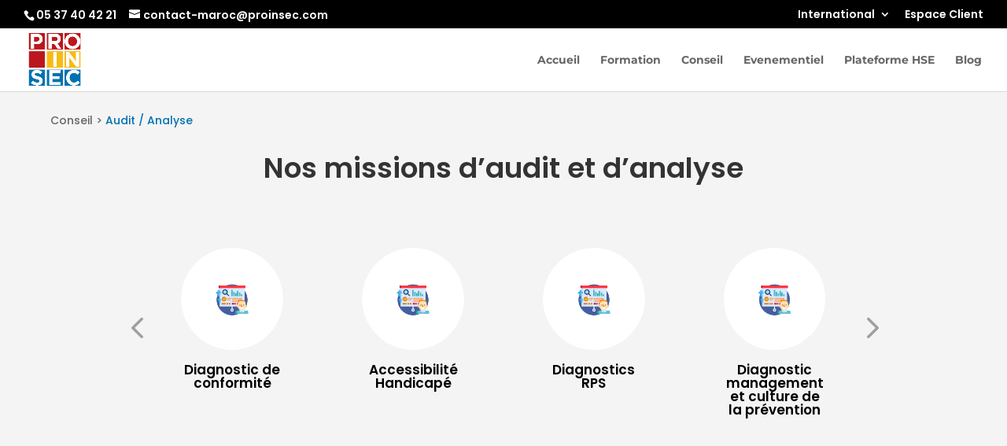

--- FILE ---
content_type: text/css
request_url: https://www.proinsec.ma/wp-content/et-cache/3452/et-divi-dynamic-tb-1073-3452-late.css?ver=1767763260
body_size: 88
content:
@font-face{font-family:ETmodules;font-display:block;src:url(//www.proinsec.ma/wp-content/themes/Divi/core/admin/fonts/modules/social/modules.eot);src:url(//www.proinsec.ma/wp-content/themes/Divi/core/admin/fonts/modules/social/modules.eot?#iefix) format("embedded-opentype"),url(//www.proinsec.ma/wp-content/themes/Divi/core/admin/fonts/modules/social/modules.woff) format("woff"),url(//www.proinsec.ma/wp-content/themes/Divi/core/admin/fonts/modules/social/modules.ttf) format("truetype"),url(//www.proinsec.ma/wp-content/themes/Divi/core/admin/fonts/modules/social/modules.svg#ETmodules) format("svg");font-weight:400;font-style:normal}

--- FILE ---
content_type: text/css
request_url: https://www.proinsec.ma/wp-content/et-cache/3452/et-core-unified-tb-1073-deferred-3452.min.css?ver=1767763260
body_size: 965
content:
.et_pb_section_0_tb_footer.et_pb_section{padding-bottom:5px;margin-bottom:0px}.et_pb_row_0_tb_footer,body #page-container .et-db #et-boc .et-l .et_pb_row_0_tb_footer.et_pb_row,body.et_pb_pagebuilder_layout.single #page-container #et-boc .et-l .et_pb_row_0_tb_footer.et_pb_row,body.et_pb_pagebuilder_layout.single.et_full_width_page #page-container #et-boc .et-l .et_pb_row_0_tb_footer.et_pb_row,.et_pb_row_2_tb_footer,body #page-container .et-db #et-boc .et-l .et_pb_row_2_tb_footer.et_pb_row,body.et_pb_pagebuilder_layout.single #page-container #et-boc .et-l .et_pb_row_2_tb_footer.et_pb_row,body.et_pb_pagebuilder_layout.single.et_full_width_page #page-container #et-boc .et-l .et_pb_row_2_tb_footer.et_pb_row,.et_pb_row_1_tb_footer,body #page-container .et-db #et-boc .et-l .et_pb_row_1_tb_footer.et_pb_row,body.et_pb_pagebuilder_layout.single #page-container #et-boc .et-l .et_pb_row_1_tb_footer.et_pb_row,body.et_pb_pagebuilder_layout.single.et_full_width_page #page-container #et-boc .et-l .et_pb_row_1_tb_footer.et_pb_row{max-width:100%}.et_pb_text_0_tb_footer h3{font-family:'Montserrat',Helvetica,Arial,Lucida,sans-serif;font-weight:600;font-size:23px;text-align:left}.et_pb_text_1_tb_footer h1{text-align:center}.et_pb_text_1_tb_footer h3{font-family:'Poppins',Helvetica,Arial,Lucida,sans-serif;font-weight:600;font-size:23px;text-align:left}.et_pb_text_1_tb_footer{padding-right:0px!important;margin-right:98px!important;width:100%}.et_pb_text_3_tb_footer h3,.et_pb_text_2_tb_footer h3{font-family:'Poppins',Helvetica,Arial,Lucida,sans-serif;font-weight:600;font-size:23px}.et_pb_text_2_tb_footer{padding-right:5%!important;padding-left:5%!important;width:100%}.et_pb_text_3_tb_footer{width:100%}.et_pb_row_1_tb_footer.et_pb_row{padding-top:15px!important;padding-bottom:0px!important;margin-top:23px!important;margin-right:auto!important;margin-left:auto!important;padding-top:15px;padding-bottom:0px}.et_pb_divider_0_tb_footer:before{border-top-color:#000000}.et_pb_social_media_follow_network_0_tb_footer a.icon{background-color:#3b5998!important}.et_pb_social_media_follow_network_1_tb_footer a.icon{background-color:#000000!important}.et_pb_social_media_follow_network_2_tb_footer a.icon{background-color:#007bb6!important}.et_pb_row_0_tb_footer.et_pb_row{margin-right:auto!important;margin-bottom:-16px!important;margin-left:auto!important;margin-left:auto!important;margin-right:auto!important}.et_pb_text_3_tb_footer.et_pb_module,.et_pb_text_2_tb_footer.et_pb_module,.et_pb_text_1_tb_footer.et_pb_module,.et_pb_row_2_tb_footer.et_pb_row,.et_pb_text_5_tb_footer.et_pb_module{margin-left:auto!important;margin-right:auto!important}.et_pb_text_4_tb_footer.et_pb_module{margin-left:0px!important;margin-right:auto!important}@media only screen and (min-width:981px){.et_pb_text_1_tb_footer{max-width:69%}.et_pb_text_3_tb_footer{max-width:60%}.et_pb_text_4_tb_footer{width:300px;max-width:300px}.et_pb_text_5_tb_footer{width:500px}}@media only screen and (max-width:980px){.et_pb_text_1_tb_footer,.et_pb_text_3_tb_footer{padding-right:5%!important;padding-left:5%!important}.et_pb_text_4_tb_footer{width:100%;max-width:100%}.et_pb_text_4_tb_footer.et_pb_module{margin-left:auto!important;margin-right:auto!important}}@media only screen and (max-width:767px){.et_pb_text_1_tb_footer,.et_pb_text_3_tb_footer{padding-right:0%!important;padding-left:0%!important;max-width:100%}.et_pb_text_2_tb_footer{padding-right:0%!important;padding-left:0%!important}.et_pb_text_5_tb_footer{width:100%}.et_pb_text_5_tb_footer.et_pb_module{margin-left:auto!important;margin-right:auto!important}}.et_pb_section_2.et_pb_section{padding-top:3px;background-color:#f4f4f4!important}.et_pb_row_4.et_pb_row{padding-top:0px!important;margin-top:46px!important;padding-top:0px}.et_pb_text_3{line-height:2em;font-size:16px;line-height:2em;margin-top:34px!important;max-width:700px}.et_pb_text_3 h2{font-family:'Poppins',Helvetica,Arial,Lucida,sans-serif;font-weight:500;font-size:40px;line-height:1.4em}.et_pb_text_3 h5{color:#7f8dff!important;line-height:2em}.et_pb_contact_form_0.et_pb_contact_form_container .input,.et_pb_contact_form_0.et_pb_contact_form_container .input[type="checkbox"]+label i,.et_pb_contact_form_0.et_pb_contact_form_container .input[type="radio"]+label i{border-radius:10px 10px 10px 10px;overflow:hidden;border-width:2px;border-color:rgba(0,0,0,0.06)}body #page-container .et_pb_section .et_pb_contact_form_0.et_pb_contact_form_container.et_pb_module .et_pb_button{color:#ffffff!important;border-width:8px!important;border-color:rgba(0,0,0,0);border-radius:100px;letter-spacing:2px;font-size:14px;font-family:'Poppins',Helvetica,Arial,Lucida,sans-serif!important;font-weight:500!important;text-transform:uppercase!important;background-color:#0474b5!important;padding-top:4px!important;padding-right:29px!important;padding-bottom:4px!important;padding-left:29px!important}body #page-container .et_pb_section .et_pb_contact_form_0.et_pb_contact_form_container.et_pb_module .et_pb_button:after{font-size:1.6em}body.et_button_custom_icon #page-container .et_pb_contact_form_0.et_pb_contact_form_container.et_pb_module .et_pb_button:after{font-size:14px}.et_pb_contact_form_0 .input,.et_pb_contact_form_0 .input[type="checkbox"]+label i,.et_pb_contact_form_0 .input[type="radio"]+label i{background-color:rgba(0,0,0,0)}.et_pb_text_3.et_pb_module{margin-left:auto!important;margin-right:auto!important}@media only screen and (max-width:980px){body #page-container .et_pb_section .et_pb_contact_form_0.et_pb_contact_form_container.et_pb_module .et_pb_button:after{display:inline-block;opacity:0}body #page-container .et_pb_section .et_pb_contact_form_0.et_pb_contact_form_container.et_pb_module .et_pb_button:hover:after{opacity:1}}@media only screen and (max-width:767px){.et_pb_text_3 h2{font-size:30px}body #page-container .et_pb_section .et_pb_contact_form_0.et_pb_contact_form_container.et_pb_module .et_pb_button:after{display:inline-block;opacity:0}body #page-container .et_pb_section .et_pb_contact_form_0.et_pb_contact_form_container.et_pb_module .et_pb_button:hover:after{opacity:1}}

--- FILE ---
content_type: text/css
request_url: https://www.proinsec.ma/wp-content/et-cache/3452/et-divi-dynamic-tb-1073-3452-late.css
body_size: 88
content:
@font-face{font-family:ETmodules;font-display:block;src:url(//www.proinsec.ma/wp-content/themes/Divi/core/admin/fonts/modules/social/modules.eot);src:url(//www.proinsec.ma/wp-content/themes/Divi/core/admin/fonts/modules/social/modules.eot?#iefix) format("embedded-opentype"),url(//www.proinsec.ma/wp-content/themes/Divi/core/admin/fonts/modules/social/modules.woff) format("woff"),url(//www.proinsec.ma/wp-content/themes/Divi/core/admin/fonts/modules/social/modules.ttf) format("truetype"),url(//www.proinsec.ma/wp-content/themes/Divi/core/admin/fonts/modules/social/modules.svg#ETmodules) format("svg");font-weight:400;font-style:normal}